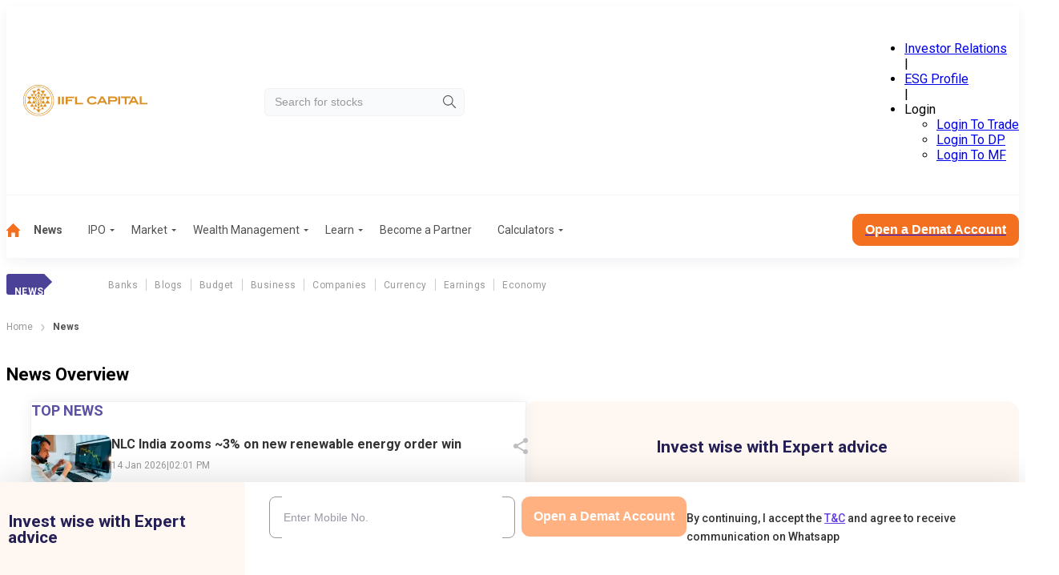

--- FILE ---
content_type: text/css; charset=UTF-8
request_url: https://www.indiainfoline.com/_next/static/css/00dca699ce287c13.css
body_size: 15
content:
.SIdM1T{background:#fff;border:1px solid #f37021;border-radius:10px;color:#333;cursor:pointer;font-family:Roboto,sans-serif;font-size:18px;font-weight:400;line-height:21px;margin:25px 0 14px;padding:10px 25px}.SIdM1T,.SIdM1T:hover{transition-duration:.3s}.SIdM1T:hover{background:#f37021;color:#fff}.Iu_89d{background:#fff;border-radius:10px;padding:20px;width:100%}.mrHUnt h2{color:#5a51a3;font-size:18px;font-weight:600;margin-bottom:20px;text-align:left;text-transform:uppercase}.s3eKZB{display:flex;justify-content:center}

--- FILE ---
content_type: application/javascript; charset=UTF-8
request_url: https://www.indiainfoline.com/_next/static/chunks/9272-94b9637f9a594685.js
body_size: 5019
content:
(self.webpackChunk_N_E=self.webpackChunk_N_E||[]).push([[9272],{74366:function(e,t,n){"use strict";var i=n(57437);n(2265),t.Z=e=>{let{fillColor:t}=e;return(0,i.jsx)("svg",{xmlns:"http://www.w3.org/2000/svg",width:"14",height:"14",viewBox:"0 0 14 14",fill:"none",className:e.className?e.className:"",children:(0,i.jsx)("path",{d:"M14 1.41L12.59 0L7 5.59L1.41 0L0 1.41L5.59 7L0 12.59L1.41 14L7 8.41L12.59 14L14 12.59L8.41 7L14 1.41Z",fill:t||"333333"})})}},17455:function(e,t,n){"use strict";var i=n(57437);n(2265),t.Z=()=>(0,i.jsx)("svg",{xmlns:"http://www.w3.org/2000/svg",width:"18",height:"18",viewBox:"0 0 18 18",fill:"none",children:(0,i.jsx)("path",{d:"M7.79268 15.5854C9.70244 15.5854 11.4585 14.8829 12.8195 13.7415L16.8805 17.8024C17.0122 17.9341 17.1878 18 17.3415 18C17.4951 18 17.6707 17.9341 17.8024 17.8024C18.0659 17.539 18.0659 17.122 17.8024 16.8805L13.7415 12.8195C14.8829 11.4585 15.5854 9.70244 15.5854 7.79268C15.5854 3.49024 12.0951 0 7.79268 0C3.49024 0 0 3.49024 0 7.79268C0 12.0951 3.49024 15.5854 7.79268 15.5854ZM7.79268 1.31707C11.3488 1.31707 14.2683 4.21463 14.2683 7.79268C14.2683 11.3488 11.3488 14.2683 7.79268 14.2683C4.21463 14.2683 1.31707 11.3488 1.31707 7.79268C1.31707 4.21463 4.21463 1.31707 7.79268 1.31707Z",fill:"#666666"})})},27624:function(e,t,n){"use strict";n.d(t,{default:function(){return m}});var i=n(57437),a=n(2265),s=n(33145),l=()=>(0,i.jsx)("svg",{xmlns:"http://www.w3.org/2000/svg",x:"0px",y:"0px",width:"24",height:"24",fill:"#BFBFBF",viewBox:"0 0 24 24",children:(0,i.jsx)("path",{d:"M 18 2 A 3 3 0 0 0 15 5 A 3 3 0 0 0 15.054688 5.5605469 L 7.9394531 9.7109375 A 3 3 0 0 0 6 9 A 3 3 0 0 0 3 12 A 3 3 0 0 0 6 15 A 3 3 0 0 0 7.9355469 14.287109 L 15.054688 18.439453 A 3 3 0 0 0 15 19 A 3 3 0 0 0 18 22 A 3 3 0 0 0 21 19 A 3 3 0 0 0 18 16 A 3 3 0 0 0 16.0625 16.712891 L 8.9453125 12.560547 A 3 3 0 0 0 9 12 A 3 3 0 0 0 8.9453125 11.439453 L 16.060547 7.2890625 A 3 3 0 0 0 18 8 A 3 3 0 0 0 21 5 A 3 3 0 0 0 18 2 z"})}),r=n(13808),o=n.n(r);n(43134);var c=n(13786),d={src:"/_next/static/media/whatsapp.d8962758.svg",height:48,width:48,blurWidth:0,blurHeight:0},u={src:"/_next/static/media/facebook.d0b0206c.svg",height:48,width:48,blurWidth:0,blurHeight:0},h={src:"/_next/static/media/twitterx.42ab584b.svg",height:18,width:18,blurWidth:0,blurHeight:0},p={src:"/_next/static/media/linkedin.4a928285.svg",height:48,width:48,blurWidth:0,blurHeight:0},m=e=>{let{url:t,title:n,sectionTitle:r}=e;t&&t.startsWith("/")&&(t="https://www.indiainfoline.com"+t);let m=[{name:"Whatsapp",logo:d,articleTitle:n,link:"https://api.whatsapp.com/send?text=".concat(encodeURIComponent(n),"%20").concat(encodeURIComponent(t))},{name:"Facebook",logo:u,articleTitle:n,link:"https://www.facebook.com/sharer/sharer.php?u=".concat(encodeURIComponent(t))},{name:"Twitter",logo:h,articleTitle:n,link:"https://twitter.com/intent/tweet?url=".concat(encodeURIComponent(t),"&text=").concat(encodeURIComponent(n))},{name:"LinkedIn",logo:p,articleTitle:n,link:"https://www.linkedin.com/sharing/share-offsite/?url=".concat(encodeURIComponent(t))}],[g,x]=(0,a.useState)(!1),f=(0,a.useRef)(null);(0,a.useEffect)(()=>{let e=e=>{let t=e.target;f.current&&!f.current.contains(t)&&g&&x(!1)};return document.addEventListener("mousedown",e),()=>{document.removeEventListener("mousedown",e)}},[g]);let v=(e,t)=>{(0,c.sendGTMEvent)({event:"share_article",eventCategory:"share article",eventAction:r,eventLabel:t,loginStatus:"false",sharePlateform:e})};return(0,i.jsxs)("div",{ref:f,children:[(0,i.jsx)("div",{className:o().share_icon,onClick:()=>x(!g),children:(0,i.jsx)(l,{})}),(0,i.jsx)("div",{className:"".concat(o().container," ").concat(g?o().active:o().inactive),children:(0,i.jsxs)("div",{className:"".concat(o().inlinecontainer),children:[m.map((e,t)=>(0,i.jsx)("div",{style:{minWidth:"50px"},children:(0,i.jsx)("a",{href:e.link,target:"_blank",rel:"noopener noreferrer nofollow",suppressHydrationWarning:!0,onClick:()=>v(e.name,e.articleTitle),children:(0,i.jsx)(s.default,{src:e.logo,alt:e.name,width:"48",height:"48"})})},t)),(0,i.jsxs)("button",{onClick:()=>{Promise.resolve().then(()=>navigator.clipboard.writeText(t)).then(()=>x(!g)).catch(e=>console.error("Copy failed: "+e))},"aria-label":"copy",className:o().copyButton,children:[(0,i.jsx)("svg",{xmlns:"http://www.w3.org/2000/svg",width:"24",height:"24",viewBox:"0 0 16 16",fill:"none",children:(0,i.jsx)("path",{d:"M2.60016 7.99984C2.60016 6.85984 3.52683 5.93317 4.66683 5.93317H7.3335V4.6665H4.66683C2.82683 4.6665 1.3335 6.15984 1.3335 7.99984C1.3335 9.83984 2.82683 11.3332 4.66683 11.3332H7.3335V10.0665H4.66683C3.52683 10.0665 2.60016 9.13984 2.60016 7.99984ZM5.3335 8.6665H10.6668V7.33317H5.3335V8.6665ZM11.3335 4.6665H8.66683V5.93317H11.3335C12.4735 5.93317 13.4002 6.85984 13.4002 7.99984C13.4002 9.13984 12.4735 10.0665 11.3335 10.0665H8.66683V11.3332H11.3335C13.1735 11.3332 14.6668 9.83984 14.6668 7.99984C14.6668 6.15984 13.1735 4.6665 11.3335 4.6665Z",fill:"#633EE3"})}),"\xa0Copy Link"]})]})})]})}},70169:function(e,t,n){"use strict";n.r(t),n.d(t,{default:function(){return m}});var i=n(57437),a=n(2265),s=n(1772),l=n.n(s),r=n(40900),o=n(88685),c=n(24054);async function d(e){let t;let{taxonomy:n,apiType:i}=e;if(!n)return!1;t=i&&"public"===i?o.ES+"/cms-api/v1/public/taxonomy/"+n+"/terms":o.CZ+"/cms-api/v1/private/taxonomy/"+n+"/terms";let a=await fetch(t,(0,c.m)("terms"));return!!a.ok&&(await a.json()).data}var u=n(1831),h=n(4329),p=e=>{let{setTopNewsList:t,setNewsList:n}=e,[s,l]=(0,a.useState)(),[o,c]=(0,a.useState)([]),p=[...(null!=s?s:[]).map(e=>({category:"sector",subCategory:e.slug.replace(/&amp;/g,"&"),displayName:e.name.replace(/&amp;/g,"&"),url:"/blog?sector=".concat(e.slug.replace(/&amp;/g,"&"),"&slug=").concat(e.slug)}))],[m,g]=(0,a.useState)(p),[x,f]=(0,a.useState)([]);(0,a.useEffect)(()=>{async function e(){let e=await (0,r.Z)({apiType:"public"});if(!e){console.error("Failed to fetch categories data");return}let t={};e.articles.forEach(e=>{e.categories.forEach(e=>{t[e.id]||(t[e.id]={id:e.id,name:e.name,slug:e.slug})})}),c(Object.values(t))}(async function(){let e=await d({taxonomy:"sector",apiType:"public"});if(!e){console.error("Error while fetching sector");return}l(e)})(),e()},[]);let v=(0,a.useCallback)((e,i)=>{!async function(){window.API_PUBLIC_URL;let a=null==e?void 0:e.map(e=>{let{subCategory:t}=e;return t.trim()}),s=null==i?void 0:i.map(e=>{let{subCategory:t}=e;return t.trim()}),l=a.find(e=>(null==e?void 0:e.toLowerCase())==="all"),o=await (0,r.Z)({apiType:"public",sector:a.length>0&&!l&&a,category:s.length>0&&s});if(!o){console.error("Error while fetching articles");return}n(o.articles),t((0,u.Sy)(o.articles))}()},[]),C=(0,a.useCallback)(e=>{let t=x.findIndex(t=>t.subCategory===e.subCategory);if(-1!==t){let e=[...x];e.splice(t,1),f(e)}else f(t=>[...t,e])},[x]);return(0,i.jsx)(i.Fragment,{children:s&&(0,i.jsx)(h.Z,{data:s,setAllOptions:g,initialOptions:p,allOptions:m,selectedOptions:x,setSelectedOptions:f,handleFilterChange:C,getFilterData:v,isCategoryActive:!0,categoryList:o})})},m=e=>{var t;let{tabs:n,morefilter:s,tabactive:r=!0,...o}=e,[c,d]=(0,a.useState)(4),[h,m]=(0,a.useState)(0),[g,x]=(0,a.useState)(!1),[f,v]=(0,a.useState)((null===(t=n[0])||void 0===t?void 0:t.title)||""),C=async e=>{v(e),await (0,u.aH)(),o.onChange&&o.onChange(e)},w=e=>{try{let t=y.current,i=t.scrollWidth/(n.length/2);if(t){let a="left"===e?h-1:h+1,s=Math.max(0,Math.min(n.length,a))*i,l=Math.max(0,Math.min(n.length,a));s<=t.clientWidth+i&&(t.scrollTo({left:s,behavior:"smooth"}),m(l))}}catch(e){console.log("Error in scrollTabs",e)}},j=()=>{let e=y.current;e&&x(e.scrollWidth>e.clientWidth)},y=(0,a.useRef)(null);return(0,a.useEffect)(()=>{j();let e=()=>{j()};return window.addEventListener("resize",e),()=>{window.removeEventListener("resize",e)}},[]),(0,i.jsxs)("div",{className:l().tabComponent,children:[g?(0,i.jsx)("div",{className:"".concat(l().scrollButtons," ").concat(l().leftBtn),children:(0,i.jsx)("button",{onClick:()=>w("left"),"aria-label":"left",children:(0,i.jsxs)("svg",{xmlns:"http://www.w3.org/2000/svg",fill:"none",viewBox:"0 0 9 16",children:[(0,i.jsx)("g",{clipPath:"url(#clip0_301_388)",children:(0,i.jsx)("path",{d:"M7.83203 14.8086L1.16536 8.00008L7.83203 1.19157",stroke:"#BFBFBF",strokeWidth:"2.2",strokeLinecap:"round",strokeLinejoin:"round"})}),(0,i.jsx)("defs",{children:(0,i.jsx)("clipPath",{id:"clip0_301_388",children:(0,i.jsx)("rect",{width:"16",height:"9",fill:"white",transform:"matrix(0 -1 -1 0 9 16)"})})})]})})}):null,(0,i.jsxs)("div",{ref:y,className:"".concat(l().tabs," ").concat(g?l().hasScrollBar:""),children:[r?n.map((e,t)=>(0,i.jsx)("h2",{className:"".concat(l().tab," ").concat(f===e.title?l().active:""),onClick:()=>C(e.title),children:e.title},t)):null,s?(0,i.jsx)("div",{style:{alignSelf:"flex-end",marginLeft:"auto"},className:l().moreFilter,children:(0,i.jsx)(p,{...o})}):null]}),g?(0,i.jsx)("div",{className:"".concat(l().scrollButtons," ").concat(l().rightBtn),children:(0,i.jsx)("button",{onClick:()=>w("right"),"aria-label":"right",children:(0,i.jsxs)("svg",{xmlns:"http://www.w3.org/2000/svg",fill:"none",viewBox:"0 0 9 16",children:[(0,i.jsx)("g",{clipPath:"url(#clip0_301_386)",children:(0,i.jsx)("path",{d:"M1.16797 14.8086L7.83464 8.00008L1.16797 1.19157",stroke:"#BFBFBF",strokeWidth:"2.2",strokeLinecap:"round",strokeLinejoin:"round"})}),(0,i.jsx)("defs",{children:(0,i.jsx)("clipPath",{id:"clip0_301_386",children:(0,i.jsx)("rect",{width:"16",height:"9",fill:"white",transform:"matrix(0 -1 1 0 0 16)"})})})]})})}):null,(0,i.jsx)("div",{className:l().tabContent,children:n.map(e=>(0,i.jsx)("div",{children:f===e.title&&(0,i.jsx)(i.Fragment,{children:e.content})},e.name))})]})}},4329:function(e,t,n){"use strict";n.d(t,{Z:function(){return C}});var i=n(57437),a=n(2265),s=n(20054),l=n.n(s),r=n(56218),o=n.n(r),c=n(74366),d=e=>{let{isOpen:t,onClose:n,children:a}=e,s=()=>{n()};return(0,i.jsxs)("div",{className:o().popupContainer,style:{display:t?"flex":"none"},children:[(0,i.jsx)("div",{className:o().popupOverlay,style:{display:t?"flex":"none"},onClick:s}),(0,i.jsxs)("div",{className:o().popupContent,children:[(0,i.jsx)("button",{onClick:s,className:o().closeIcon,children:(0,i.jsx)(c.Z,{})}),a]})]})},u=n(17455),h=n(96244),p=n.n(h),m=e=>{let{searchQuery:t,handleQueryChange:n}=e;return(0,i.jsxs)("div",{className:p().searchInputWrapper,children:[(0,i.jsx)("div",{className:p().searchIcon,children:(0,i.jsx)(u.Z,{})}),(0,i.jsx)("input",{placeholder:"Search here",type:"text",value:t,onChange:e=>n(e.target.value)})]})},g=n(17981),x=n.n(g),f=e=>{var t;let{item:n,categoryTitle:a,handleFilterChange:s,selectedOptions:l}=e,r=e=>{let t=l.findIndex(t=>t.subCategory.toLowerCase()===e.subCategory.toLowerCase()||t.subCategory===e.slug);-1!==t?([...l].splice(t,1),s(e)):l.length<5&&s(e)};return(0,i.jsxs)("div",{className:x().optionsContainer,children:[(0,i.jsx)("h4",{className:x().optionsContainerTitle,children:a}),(0,i.jsx)("div",{className:x().optionsContainerItems,children:null===(t=n.items)||void 0===t?void 0:t.map((e,t,n)=>(0,i.jsxs)("div",{onClick:()=>r(e),className:x().optionsListItem,children:[(0,i.jsx)("input",{type:"checkbox",checked:-1!==l.findIndex(t=>t.subCategory.toLowerCase()===e.subCategory.toLowerCase()||t.subCategory===e.slug),onChange:()=>{}}),(0,i.jsx)("span",{children:e.displayName})]},t))})]})},v=()=>(0,i.jsx)("svg",{xmlns:"http://www.w3.org/2000/svg",width:"16",height:"10",viewBox:"0 0 16 10",fill:"none",children:(0,i.jsx)("path",{d:"M6.33333 10H9.66667V8.33333H6.33333V10ZM0.5 0V1.66667H15.5V0H0.5ZM3 5.83333H13V4.16667H3V5.83333Z",fill:"black"})}),C=e=>{let t=e.selectedOptions,n=e.categoryList,[s,r]=(0,a.useState)(""),[o,c]=(0,a.useState)([]),u=e.initialOptions,[h,p]=(0,a.useState)(u),[g,x]=(0,a.useState)(!1),C=(0,a.useCallback)(()=>{if(x(!1),e.isCategoryActive){e.getFilterData(t,o);return}e.getFilterData(t)},[t,o,e]);(0,a.useEffect)(()=>(g?document.body.classList.add("modal-open"):document.body.classList.remove("modal-open"),()=>{document.body.classList.remove("modal-open")}),[g]);let w=(0,a.useCallback)(e=>{if(r(e),(null==e?void 0:e.length)===0){p(u);return}p(h.filter(t=>t.displayName.toLowerCase().includes(e.toLowerCase())))},[h,u,e.setAllOptions]),j=(0,a.useCallback)(e=>{let t=o.findIndex(t=>t.subCategory===e.subCategory);if(-1!==t){let e=[...o];e.splice(t,1),c(e)}else c(t=>[...t,e])},[o]);return(0,i.jsxs)("div",{children:[(0,i.jsxs)("button",{onClick:()=>{x(!0)},className:l().filterPopupToggle,children:[(0,i.jsx)("div",{children:(0,i.jsx)(v,{})}),(0,i.jsx)("span",{children:"More Filters"})]}),(0,i.jsxs)(d,{isOpen:g,onClose:C,children:[(0,i.jsx)(m,{searchQuery:s,handleQueryChange:w}),(0,i.jsxs)("div",{className:l().optionsContainerWrapper,children:[e.isCategoryActive&&!!(null==n?void 0:n.length)&&[{name:"Categories",items:n.map(e=>({category:"categories",displayName:e.name,subCategory:e.slug}))}].map((t,n)=>(0,i.jsx)(f,{selectedOptions:o,handleFilterChange:j,categoryTitle:t.name,item:t,isCategoryActive:e.isCategoryActive},n)),!!(null==h?void 0:h.length)&&[{name:"Sectors",items:h}].map((t,n)=>(0,i.jsx)(f,{selectedOptions:e.selectedOptions,handleFilterChange:e.handleFilterChange,categoryTitle:t.name,item:t},n)),!(null==h?void 0:h.length)&&(0,i.jsx)("div",{style:{margin:"20px 0"},className:l().noData,children:"No options found"})]}),(0,i.jsxs)("div",{className:l().buttons,children:[(0,i.jsx)("button",{onClick:C,className:l().primaryButton,children:"Apply Filter"}),(0,i.jsx)("button",{onClick:()=>{r(""),e.setSelectedOptions([]),e.setAllOptions(u),c([])},children:"Clear All"})]})]})]})}},24054:function(e,t,n){"use strict";n.d(t,{m:function(){return a}});let i={terms:{next:{revalidate:180}},articles:{next:{revalidate:180}},sitemap:{next:{revalidate:0}},livenews:{next:{revalidate:60}},static:{next:{revalidate:60}}};function a(e){return e&&i&&Object.keys(i).includes(e)?i[e]:{cache:"no-store"}}},40900:function(e,t,n){"use strict";n.d(t,{Z:function(){return s}});var i=n(88685),a=n(24054);async function s(e){let t;void 0===e&&(e={}),t="public"===e.apiType?i.ES+"/cms-api/v1/public/articles":i.CZ+"/cms-api/v1/private/articles";let n=new URLSearchParams;if(e.category&&e.category.length>0&&n.append("category",e.category.join(",")),e.excludeCategory&&e.excludeCategory.length>0&&n.append("excludeCategory",e.excludeCategory.join(",")),e.tag&&n.append("tag",e.tag),e.sector&&e.sector.length>0&&n.append("sector",e.sector.join(",")),e.author&&n.append("author",e.author),e.featuredSection&&n.append("featuredSection",e.featuredSection),e.excludePostid&&e.excludePostid.length>0&&n.append("excludePostid",e.excludePostid.join(",")),e.relatedCompanyArticles&&n.append("relatedCompanyArticles","".concat(e.relatedCompanyArticles)),e.search&&n.append("search",e.search),e.fields&&n.append("fields",e.fields.join(",")),e.noContent&&n.append("noContent","1"),e.robotsIndexOnly&&n.append("robotsIndexOnly","1"),e.isFeatured&&n.append("isFeatured","1"),e.pageNumber&&e.pageNumber>0){let t=(e.limit||10)*(e.pageNumber-1);n.append("offset","".concat(t))}e.limit&&n.append("limit","".concat(e.limit));let s=new URL(t);s.search=n.toString();let l=await fetch(s.toString(),(0,a.m)("articles"));if(!l.ok)return console.error("Failed to fetch articles: ".concat(l.status," ").concat(l.statusText)),!1;let r=await l.json();if(r.data.documents.length<1)return!1;let o=r.data.documents.reduce((e,t)=>[...e,t.value],[]);return{total:r.data.total,articles:o}}},17981:function(e){e.exports={optionsContainer:"YrnFDK",optionsContainerTitle:"_45LF_r",optionsContainerItems:"FZGCXA",optionsListItem:"mKJHhc"}},56218:function(e){e.exports={popupContainer:"DesfmX",popupOverlay:"pdfMo3",popupContent:"leWeO2",closeIcon:"iJigce"}},96244:function(e){e.exports={searchInputWrapper:"Jt_F8F",searchIcon:"_6r5zuF"}},13808:function(e){e.exports={share_icon:"MRcfL9",container:"wh8DrG",active:"tMlODP",inactive:"w43_HZ",inlinecontainer:"bySjWq",copyButton:"dRvDsr"}},1772:function(e){e.exports={tabComponent:"GX_OI_",tabContent:"_8VAfR0",tabs:"UQbpik",hasScrollBar:"_0P6S5p",tab:"U9ZXAD",active:"gG9Hz_",scrollButtons:"JO5NmC",leftBtn:"ZjB9SI",rightBtn:"JmK3jN"}},20054:function(e){e.exports={filterPopupToggle:"CC21x7",optionsContainerWrapper:"aIf_nr",buttons:"_4RcFxC"}}}]);